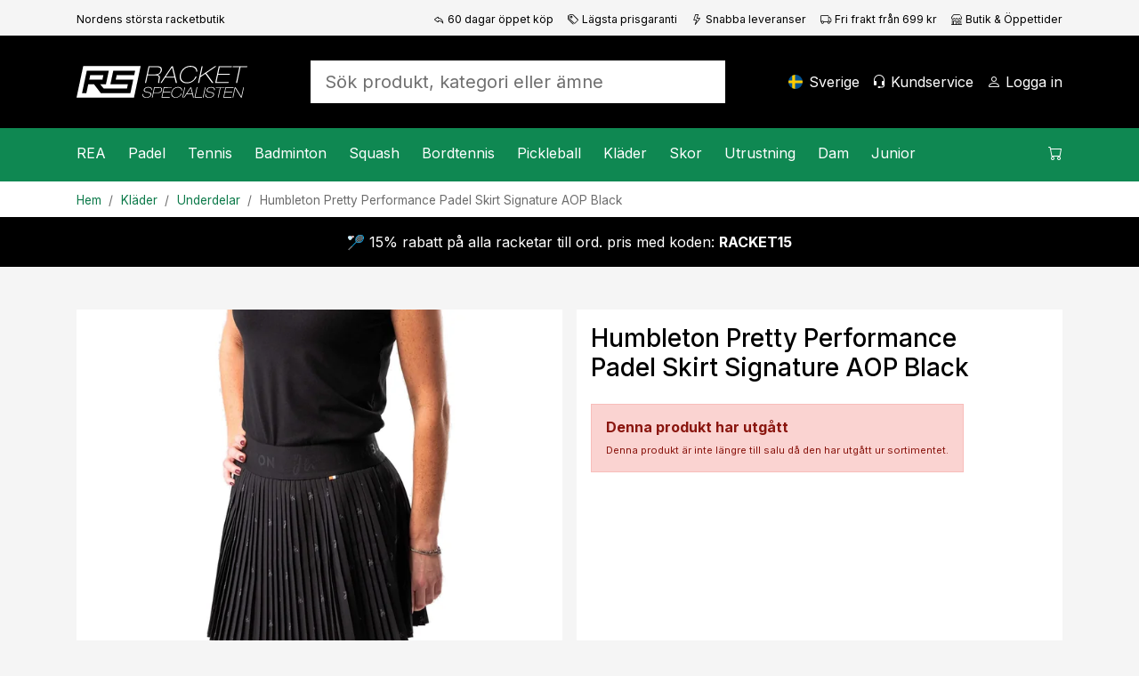

--- FILE ---
content_type: text/html; charset=utf-8
request_url: https://www.racketspecialisten.se/artikel/humbleton-pretty-performance-padel-skirt-signature-aop-black/
body_size: 22485
content:

<!DOCTYPE html>
<html lang="sv">
<head>
    <meta charset="utf-8" />
    <meta name="viewport" content="width=device-width, initial-scale=1.0" />
    <title>Humbleton Pretty Performance Padel Skirt Signature AOP Black - Racketspecialisten.se</title>

    <link rel="preconnect" href="https://cdn.courtside.se" crossorigin>
    <link rel="dns-prefetch" href="https://cdn.courtside.se">
    <link rel="preconnect" href="https://cdn.jsdelivr.net" crossorigin>
    <link rel="dns-prefetch" href="//cdn.jsdelivr.net">
    <link rel="preconnect" href="https://fonts.googleapis.com">
    <link rel="preconnect" href="https://fonts.gstatic.com" crossorigin>

    
        <link rel="preload" as="image" fetchpriority="high" href="https://cdn.courtside.se/_files/productmedia/Thumbnail_Large/10984_23233.webp" imagesrcset="https://cdn.courtside.se/_files/productmedia/Thumbnail_Small/10984_23233.webp 320w, https://cdn.courtside.se/_files/productmedia/Thumbnail_Medium/10984_23233.webp 640w, https://cdn.courtside.se/_files/productmedia/Thumbnail_Large/10984_23233.webp 1024w, https://cdn.courtside.se/_files/productmedia/10984_23233.jpg 1600w" imagesizes="(min-width: 1200px) 600px, (min-width: 992px) 520px, (min-width: 768px) 720px, 100vw" />
    <link rel="stylesheet" href="/js/ext-components/fancybox/jquery.fancybox.css?v=3zMLjxZdgraqrv_W40GMqVuuQauCJx3wh3WQqOmiZts" />


        <link rel="canonical" href="https://www.racketspecialisten.se/artikel/humbleton-pretty-performance-padel-skirt-signature-aop-black/" />


    
        <meta http-equiv="content-language" content="sv-se">
        <link rel="apple-touch-icon" sizes="180x180" href="https://cdn.courtside.se/_files/favicon/racketspecialisten/apple-touch-icon.png?v=2022">
<link rel="icon" type="image/png" sizes="32x32" href="https://cdn.courtside.se/_files/favicon/racketspecialisten/favicon-32x32.png?v=2022">
<link rel="icon" type="image/png" sizes="16x16" href="https://cdn.courtside.se/_files/favicon/racketspecialisten/favicon-16x16.png?v=2022">
<link rel="manifest" href="https://cdn.courtside.se/_files/favicon/racketspecialisten/site.webmanifest?v=2022">
<link rel="mask-icon" href="https://cdn.courtside.se/_files/favicon/racketspecialisten/safari-pinned-tab.svg?v=2022" color="#1c955f">
<link rel="shortcut icon" href="https://cdn.courtside.se/_files/favicon/racketspecialisten/favicon.ico?v=2022">
<meta name="msapplication-TileColor" content="#ffffff">
<meta name="msapplication-config" content="https://cdn.courtside.se/_files/favicon/racketspecialisten/browserconfig.xml?v=2022">
<meta name="theme-color" content="#ffffff">
        <meta property="og:type" content="website" />
        <meta property="og:site_name" content="Racketspecialisten.se" />
    

    
            <link rel="alternate" href="https://ledapshop.com/" hreflang="x-default" />
    

        <meta name="description" content="Padelkjol fr&#xE5;n Humbleton." />
        <meta property="og:title" content="Humbleton Pretty Performance Padel Skirt Signature AOP Black - Racketspecialisten.se" />
        <meta property="og:image" content="https://www.racketspecialisten.sehttps://cdn.courtside.se/_files/productmedia/10984_23233.jpg?v=2.jpg" />
        <meta property="og:description" content="Padelkjol fr&#xE5;n Humbleton." />
        <meta property="og:url" content="https://www.racketspecialisten.se/artikel/humbleton-pretty-performance-padel-skirt-signature-aop-black/" />
        <meta name="twitter:title" content="Humbleton Pretty Performance Padel Skirt Signature AOP Black - Racketspecialisten.se" />
        <meta name="twitter:image" content="https://www.racketspecialisten.sehttps://cdn.courtside.se/_files/productmedia/10984_23233.jpg?v=2.jpg" />
    

        <link rel="preconnect" href="https://fonts.googleapis.com">
<link rel="preconnect" href="https://fonts.gstatic.com" crossorigin>
<link href="https://fonts.googleapis.com/css2?family=Inter:wght@400;500;700&display=swap" rel="stylesheet">
            <link rel="stylesheet" href="/css/bootstrap.min.css?v=ww8zUc1gAeWjYpwbLvpoZLdoSLSGs3Ko4h6fhxBA03w" />
            <link rel="stylesheet" href="/css/site.min.css?v=qpBeKQ6bB0u1HJ7eSXLTmLlvE9SjoTIKwbyjCnowg2c" />
    

    <link rel="stylesheet" href="/lib/vanilla-cookieconsent/dist/cookieconsent.min.css" media="print" onload="this.media='all'">
    <link rel="preload" href="https://cdn.jsdelivr.net/npm/bootstrap-icons@1.9.1/font/bootstrap-icons.css" as="style" onload="this.onload=null;this.rel='stylesheet'">
    <noscript><link rel="stylesheet" href="https://cdn.jsdelivr.net/npm/bootstrap-icons@1.9.1/font/bootstrap-icons.css"></noscript>
    <link rel="preload" href="https://fonts.googleapis.com/css?family=Material+Icons+Outlined" as="style" onload="this.onload=null;this.rel='stylesheet'">
    <noscript><link rel="stylesheet" href="https://fonts.googleapis.com/css?family=Material+Icons+Outlined"></noscript>
</head>
<body>
    
            <div class="pre-header d-none d-xl-block">
                <div class="container container-default py-2">
                    <div class="row">
                            <div class="col"><small><small>Nordens st&#xF6;rsta racketbutik</small></small></div>
                            <div class="col-auto">
                                <small>
                                    <small>
                                        <a class="text-black" href="/sidor/fordelar-med-oss/"><span class="bi-reply me-1"></span>60 dagar öppet köp</a>
                                    </small>
                                </small>
                            </div>
                            <div class="col-auto">
                                <small>
                                    <small>
                                        <a class="text-black" href="/sidor/fordelar-med-oss/"><span class="bi-tags me-1"></span>Lägsta prisgaranti</a>
                                    </small>
                                </small>
                            </div>
                            <div class="col-auto">
                                <small>
                                    <small>
                                        <a class="text-black" href="/sidor/fordelar-med-oss/"><span class="bi-lightning me-1"></span>Snabba leveranser</a>
                                    </small>
                                </small>
                            </div>
                            <div class="col-auto">
                                <small>
                                    <small>
                                        <a class="text-black" href="/sidor/fordelar-med-oss/"><span class="bi-truck me-1"></span>Fri frakt från 699 kr</a>
                                    </small>
                                </small>
                            </div>
                            <div class="col-auto">
                                <small>
                                    <small>
                                        <a class="text-black" href="/butiker/racketspecialisten-solna/"><span class="bi-shop me-1"></span>Butik & Öppettider</a>
                                    </small>
                                </small>
                            </div>
                    </div>
                </div>
            </div>
    
    <header>
        <div class="logo-bar">
            <div class="container container-default py-2 py-xl-4">
                <div class="row align-items-center">
                    
                        <div class="col-auto order-0 col-md-auto d-xl-none mobile-menu">
                            <a href="#" id="mobileMenu" class="menu-item" aria-expanded="false" aria-label="Meny">
                                <span class="bi-list menu-item-icon expanded-hide"></span><span class="bi-x-lg menu-item-icon expanded-show"></span>
                                <span class="menu-item-title">Meny</span>
                            </a>
                        </div>
                        <div class="col-auto order-1 mx-auto mx-xl-0 logo py-2">
                            <a href="/" class="d-block">
                                    <img decoding="async" fetchpriority="low" src="https://cdn.courtside.se/_files/logo/racketspecialisten/logo.svg" alt="Racketspecialisten.se Logo" />
                            </a>
                        </div>
                    
                    <div class="col-auto order-2 order-md-3 col-md-auto text-end">
                        
                                <a href="#" class="menu-item d-none d-xl-inline-block" onclick="trinityShop.openModalCountrySwitch(); return false;">
                                    <span class="fi fis rounded menu-item-icon" style="background-image: url(https://cdn.courtside.se/_files/flag-icons/1x1/se.svg);"></span>
                                    <span class="menu-item-title">Sverige</span>
                                </a>
                                <a href="#" id="mobileSearch" data-bs-toggle="collapse" data-bs-target=".search" class="menu-item d-md-none" aria-label="S&#xF6;k">
                                    <span class="bi-search menu-item-icon"></span>
                                </a>
                                <a href="/kundservice/" class="menu-item d-none d-xl-inline-block">
                                    <span class="bi-headset menu-item-icon"></span>
                                    <span class="menu-item-title">Kundservice</span>
                                </a>
                        
                            <a href="#" data-bs-toggle="modal" data-bs-target="#modalCustomerAccount" class="menu-item" aria-label="Logga in">
                                <span class="bi-person menu-item-icon"></span>
                                <span class="menu-item-title MyAccount" style="display: none;">Mitt konto</span>
                                <span class="menu-item-title LogIn" style="">Logga in</span>
                            </a>

                        <a href="#" class="menu-item position-relative ShowCart d-xl-none" data-bs-toggle="modal" data-bs-target="#modalCart" aria-label="Kundvagnen">
                            <span class="CartQuantity" style="display: none;"></span>
                            <span class="bi-cart menu-item-icon CartIcon"></span>
                            <span class="menu-item-title">
                                <span class="CartTotalSumPlaceholder">Kundvagnen</span>
                                <span class="CartTotalSum" style="display: none;"></span>
                            </span>
                        </a>
                    </div>

                    <div class="col-12 order-3 col-md order-md-2 px-md-5 mx-auto search collapse">
                        <form autocomplete="off" method="post" action="" aria-label="S&#xF6;k produkt, kategori eller &#xE4;mne">
                            
                                    <input autocomplete="false" name="hidden" type="text" style="display:none;">
                                    <input id="searchInput" name="searchInput" type="search" class="form-control form-control-lg SearchInput border-0 no-tab" placeholder="S&#xF6;k produkt, kategori eller &#xE4;mne" autocomplete="off" />
                                    <a class="menu-item d-none" href="#" data-id="searchResult" data-hasmenu="true"></a>
                            
                        <input name="__RequestVerificationToken" type="hidden" value="CfDJ8Ctw37m_nGFHgcDsP-kyOZD2fY5cN6AkyM9lNc5aqNdGECe33JsPm0klL3mLriRpoWBw6spJZ7Ka9t9DX3-iko8YsEfgHqhql1U4hRJ3swha2JQMLyECj9jjuwuWuA35Vjusa1ms_r7GHP5xhV2fL0E" /></form>
                    </div>

                </div>
            </div>
        </div>
            <div class="menu-bar">
                <div class="container p-0">
                    <menu>
                        <div class="menu-content">
                            <div class="row">
                                <div class="col">
                                    
                                        <nav class="main-menu">
                                                        <div class="menu-item" data-id="2287" data-hasmenu="true">
                                                            <a href="#">REA<span class="bi-chevron-right float-end d-xl-none"></span></a>
                                                            <div class="mega-menu p-0 py-xl-5 px-xl-3" data-id="2287">
                                                                <div class="container">
                                                                    <div class="row">
                                                                            <div class="col-12 col-xl-2">
                                                                                <div class="d-block d-xl-none sub-menu-item">
                                                                                    <a href="/kategorier/rea/" class="fw-bold">REA:</a>
                                                                                    <a href="#" class="float-end" onclick="megaMenu.closeSubMenu(); return false;">
                                                                                        <span class="bi-arrow-left me-2"></span>Tillbaka
                                                                                    </a>
                                                                                </div>
                                                                                <a href="/kategorier/rea/" class="h6 d-none d-xl-block  mb-xl-1">REA</a>
                                                                                    <a href="/kategorier/rea/rea-padel/" class="d-block sub-menu-item mb-xl-1">Padel</a>
                                                                                    <a href="/kategorier/rea/rea-tennis/" class="d-block sub-menu-item mb-xl-1">Tennis</a>
                                                                                    <a href="/kategorier/rea/rea-badminton/" class="d-block sub-menu-item mb-xl-1">Badminton</a>
                                                                                    <a href="/kategorier/rea/rea-squash/" class="d-block sub-menu-item mb-xl-1">Squash</a>
                                                                                    <a href="/kategorier/rea/rea-bordtennis/" class="d-block sub-menu-item mb-xl-1">Bordtennis</a>
                                                                                    <a href="/kategorier/rea/rea-pickleball/" class="d-block sub-menu-item mb-xl-1">Pickleball</a>
                                                                            </div>



                                                                    </div>
                                                                </div>
                                                            </div>

                                                        </div>
                                                        <div class="menu-item" data-id="23" data-hasmenu="true">
                                                            <a href="#">Padel<span class="bi-chevron-right float-end d-xl-none"></span></a>
                                                            <div class="mega-menu p-0 py-xl-5 px-xl-3" data-id="23">
                                                                <div class="container">
                                                                    <div class="row">
                                                                            <div class="col-12 col-xl-2">
                                                                                <div class="d-block d-xl-none sub-menu-item">
                                                                                    <a href="/kategorier/padel/" class="fw-bold">Padel:</a>
                                                                                    <a href="#" class="float-end" onclick="megaMenu.closeSubMenu(); return false;">
                                                                                        <span class="bi-arrow-left me-2"></span>Tillbaka
                                                                                    </a>
                                                                                </div>
                                                                                <a href="/kategorier/padel/" class="h6 d-none d-xl-block  mb-xl-1">Padel</a>
                                                                                    <a href="/kategorier/padel/kampanjer-padel/" class="d-block sub-menu-item mb-xl-1">Kampanjer</a>
                                                                                    <a href="/kategorier/padel/padelracket/" class="d-block sub-menu-item mb-xl-1">Racket</a>
                                                                                    <a href="/kategorier/padel/padelbollar/" class="d-block sub-menu-item mb-xl-1">Bollar</a>
                                                                                    <a href="/kategorier/padel/grepplindor-padel/" class="d-block sub-menu-item mb-xl-1">Grepplindor</a>
                                                                                    <a href="/kategorier/padel/padelvaskor/" class="d-block sub-menu-item mb-xl-1">V&#xE4;skor</a>
                                                                                    <a href="/kategorier/padel/padelskor/" class="d-block sub-menu-item mb-xl-1">Skor</a>
                                                                                    <a href="/kategorier/padel/padelklader/" class="d-block sub-menu-item mb-xl-1">Kl&#xE4;der</a>
                                                                                    <a href="/kategorier/padel/padeltillbehor/" class="d-block sub-menu-item mb-xl-1">Tillbeh&#xF6;r</a>
                                                                                    <a href="/kategorier/junior/padel-for-juniorer/" class="d-block sub-menu-item mb-xl-1">Junior</a>
                                                                                    <a href="/sidor/padel-nyheter/" class="d-block sub-menu-item mb-xl-1">Nyheter</a>
                                                                            </div>

                                                                            <div class="col-12 p-4 pb-0 col-xl-2 px-xl-2 py-xl-0">
                                                                                <h6 class="mb-1">Varum&#xE4;rken</h6>
                                                                                    <a class="d-block mb-1" href="/varumarken/head">Head</a>
                                                                                    <a class="d-block mb-1" href="/varumarken/cabra">Cabra</a>
                                                                                    <a class="d-block mb-1" href="/varumarken/bullpadel">Bullpadel</a>
                                                                                    <a class="d-block mb-1" href="/varumarken/nox">Nox</a>
                                                                                    <a class="d-block mb-1" href="/varumarken/babolat">Babolat</a>
                                                                                    <a class="d-block mb-1" href="/varumarken/adidas">Adidas</a>
                                                                                    <a class="d-block mb-1" href="/varumarken/wilson">Wilson</a>
                                                                                    <a class="d-block mb-1" href="/varumarken/siux">Siux</a>
                                                                                    <a class="d-block mb-1" href="/varumarken/tretorn">Tretorn</a>
                                                                            </div>

                                                                                <div class="col-12 p-4 pb-0 col-xl-2 px-xl-2 py-xl-0">
                                                                                        <div class="mb-4 mb-xl-3">
                                                                                            <h6 class="mb-1">Kampanjer</h6>
                                                                                                <a class="d-block mb-1" href="/sidor/cabra-padel/">Spana in Cabra Padel</a>
                                                                                        </div>
                                                                                        <h6 class="mb-1">Inspiration och guider</h6>
                                                                                            <a class="d-block mb-1" href="/sidor/guide-padel">V&#xE4;lj r&#xE4;tt padelracket</a>
                                                                                            <a class="d-block mb-1" href="/racketbibeln/valj-ratt-padelsko/">V&#xE4;lj r&#xE4;tt padelsko</a>
                                                                                            <a class="d-block mb-1" href="/sidor/regler-padeltennis/">Padelregler - se v&#xE5;r video </a>
                                                                                            <a class="d-block mb-1" href="https://www.racketspecialisten.se/sidor/populara-kontrollracketar-padel/">Popul&#xE4;ra kontrollracketar</a>
                                                                                            <a class="d-block mb-1" href="https://www.racketspecialisten.se/sidor/populara-fartracketar-padel/">Popul&#xE4;ra fartracketar</a>
                                                                                </div>
                                                                                <div class="col-12 p-4 col-xl-6 px-xl-2 py-xl-0">
                                                                                    <div class="row row-height row-height-3-1">
                                                                                            <div class="col-12 mb-3 col-xl-6 mb-xl-0">
                                                                                                <a href="/produktguide/padel/padelracket/" class="p-3 menu-item-promotion" style="background-image: url(https://cdn.courtside.se/_files/cm-images/03ddaf5c-9e47-4489-a3c8-12fd76ca9d83.jpg);">
                                                                                                    <div class="promotion-content">
                                                                                                        <h4>Sv&#xE5;rt att v&#xE4;lja padelracket?</h4>
                                                                                                        <p>Se vilket racket v&#xE5;r produktguide rekommenderar f&#xF6;r dig och f&#xE5; 10% rabatt!</p>
                                                                                                        <p class="mt-auto">
                                                                                                            <span class="btn btn-primary btn-lg">Visa</span>
                                                                                                        </p>
                                                                                                    </div>
                                                                                                </a>

                                                                                            </div>

                                                                                    </div>
                                                                                </div>

                                                                    </div>
                                                                </div>
                                                            </div>

                                                        </div>
                                                        <div class="menu-item" data-id="3" data-hasmenu="true">
                                                            <a href="#">Tennis<span class="bi-chevron-right float-end d-xl-none"></span></a>
                                                            <div class="mega-menu p-0 py-xl-5 px-xl-3" data-id="3">
                                                                <div class="container">
                                                                    <div class="row">
                                                                            <div class="col-12 col-xl-2">
                                                                                <div class="d-block d-xl-none sub-menu-item">
                                                                                    <a href="/kategorier/tennis/" class="fw-bold">Tennis:</a>
                                                                                    <a href="#" class="float-end" onclick="megaMenu.closeSubMenu(); return false;">
                                                                                        <span class="bi-arrow-left me-2"></span>Tillbaka
                                                                                    </a>
                                                                                </div>
                                                                                <a href="/kategorier/tennis/" class="h6 d-none d-xl-block  mb-xl-1">Tennis</a>
                                                                                    <a href="/kategorier/tennis/kampanjer-tennis/" class="d-block sub-menu-item mb-xl-1">Kampanjer</a>
                                                                                    <a href="/kategorier/tennis/tennisracket/" class="d-block sub-menu-item mb-xl-1">Racket</a>
                                                                                    <a href="/kategorier/tennis/tennisbollar/" class="d-block sub-menu-item mb-xl-1">Bollar</a>
                                                                                    <a href="/kategorier/tennis/grepplindor/" class="d-block sub-menu-item mb-xl-1">Grepplindor</a>
                                                                                    <a href="/kategorier/tennis/tennisvaskor/" class="d-block sub-menu-item mb-xl-1">V&#xE4;skor</a>
                                                                                    <a href="/kategorier/tennis/tennisskor/" class="d-block sub-menu-item mb-xl-1">Skor</a>
                                                                                    <a href="/kategorier/tennis/tennisklader/" class="d-block sub-menu-item mb-xl-1">Kl&#xE4;der</a>
                                                                                    <a href="/kategorier/tennis/tennissenor/" class="d-block sub-menu-item mb-xl-1">Senor</a>
                                                                                    <a href="/kategorier/junior/tennis-for-juniorer/" class="d-block sub-menu-item mb-xl-1">Junior</a>
                                                                                    <a href="/sidor/tennisnyheter/" class="d-block sub-menu-item mb-xl-1">Nyheter</a>
                                                                            </div>

                                                                            <div class="col-12 p-4 pb-0 col-xl-2 px-xl-2 py-xl-0">
                                                                                <h6 class="mb-1">Varum&#xE4;rken</h6>
                                                                                    <a class="d-block mb-1" href="/varumarken/head">Head</a>
                                                                                    <a class="d-block mb-1" href="/varumarken/yonex">Yonex</a>
                                                                                    <a class="d-block mb-1" href="/varumarken/solinco">Solinco</a>
                                                                                    <a class="d-block mb-1" href="/varumarken/tecnifibre">Tecnifibre</a>
                                                                                    <a class="d-block mb-1" href="/varumarken/lacoste">Lacoste</a>
                                                                                    <a class="d-block mb-1" href="/varumarken/wilson">Wilson</a>
                                                                                    <a class="d-block mb-1" href="/varumarken/babolat">Babolat</a>
                                                                            </div>

                                                                                <div class="col-12 p-4 pb-0 col-xl-2 px-xl-2 py-xl-0">
                                                                                        <div class="mb-4 mb-xl-3">
                                                                                            <h6 class="mb-1">Kampanjer</h6>
                                                                                                <a class="d-block mb-1" href="/kategorier/tennis/kampanjer-tennis/">Se v&#xE5;ra b&#xE4;sta tennisklipp h&#xE4;r!</a>
                                                                                        </div>
                                                                                        <h6 class="mb-1">Inspiration och guider</h6>
                                                                                            <a class="d-block mb-1" href="/sidor/guide-tennisracket/">V&#xE4;lj r&#xE4;tt tennisracket</a>
                                                                                            <a class="d-block mb-1" href="/sidor/tennisracket-med-kontroll-bastsaljare-2023">Popul&#xE4;ra kontrollracketar</a>
                                                                                            <a class="d-block mb-1" href="/sidor/tennisracket-med-fart-bastsaljare-2023">Popul&#xE4;ra fartracketar</a>
                                                                                            <a class="d-block mb-1" href="/sidor/guide-tennisskor/">V&#xE4;lj r&#xE4;tt tennissko</a>
                                                                                            <a class="d-block mb-1" href="/sidor/proffsens-val-tennis/">Proffsens val 2026</a>
                                                                                </div>
                                                                                <div class="col-12 p-4 col-xl-6 px-xl-2 py-xl-0">
                                                                                    <div class="row row-height row-height-3-1">
                                                                                            <div class="col-12 mb-3 col-xl-6 mb-xl-0">
                                                                                                <a href="/produktguide/tennis/tennisracket/" class="p-3 menu-item-promotion" style="background-image: url(https://cdn.courtside.se/_files/cm-images/19ddc7ee-eed4-4699-b7fe-af3b9f71126a.jpg);">
                                                                                                    <div class="promotion-content">
                                                                                                        <h4>Sv&#xE5;rt att v&#xE4;lja tennisracket? </h4>
                                                                                                        <p>Se vilket racket v&#xE5;r produktguide rekomemnderar f&#xF6;r dig och f&#xE5; 10% rabatt!</p>
                                                                                                        <p class="mt-auto">
                                                                                                            <span class="btn btn-primary btn-lg">Visa nu</span>
                                                                                                        </p>
                                                                                                    </div>
                                                                                                </a>

                                                                                            </div>

                                                                                    </div>
                                                                                </div>

                                                                    </div>
                                                                </div>
                                                            </div>

                                                        </div>
                                                        <div class="menu-item" data-id="12" data-hasmenu="true">
                                                            <a href="#">Badminton<span class="bi-chevron-right float-end d-xl-none"></span></a>
                                                            <div class="mega-menu p-0 py-xl-5 px-xl-3" data-id="12">
                                                                <div class="container">
                                                                    <div class="row">
                                                                            <div class="col-12 col-xl-2">
                                                                                <div class="d-block d-xl-none sub-menu-item">
                                                                                    <a href="/kategorier/badminton/" class="fw-bold">Badminton:</a>
                                                                                    <a href="#" class="float-end" onclick="megaMenu.closeSubMenu(); return false;">
                                                                                        <span class="bi-arrow-left me-2"></span>Tillbaka
                                                                                    </a>
                                                                                </div>
                                                                                <a href="/kategorier/badminton/" class="h6 d-none d-xl-block  mb-xl-1">Badminton</a>
                                                                                    <a href="/kategorier/badminton/kampanjer-badminton/" class="d-block sub-menu-item mb-xl-1">Kampanjer</a>
                                                                                    <a href="/kategorier/badminton/badmintonracket/" class="d-block sub-menu-item mb-xl-1">Racket</a>
                                                                                    <a href="/kategorier/badminton/badmintonbollar/" class="d-block sub-menu-item mb-xl-1">Bollar</a>
                                                                                    <a href="/kategorier/badminton/badmintonsenor/" class="d-block sub-menu-item mb-xl-1">Senor</a>
                                                                                    <a href="/kategorier/badminton/badmintonvaskor/" class="d-block sub-menu-item mb-xl-1">V&#xE4;skor</a>
                                                                                    <a href="/kategorier/badminton/badmintonskor/" class="d-block sub-menu-item mb-xl-1">Skor</a>
                                                                                    <a href="/sidor/badminton-nyheter/" class="d-block sub-menu-item mb-xl-1">Nyheter</a>
                                                                            </div>

                                                                            <div class="col-12 p-4 pb-0 col-xl-2 px-xl-2 py-xl-0">
                                                                                <h6 class="mb-1">Varum&#xE4;rken</h6>
                                                                                    <a class="d-block mb-1" href="/varumarken/rsl">RSL</a>
                                                                                    <a class="d-block mb-1" href="/varumarken/babolat">Babolat</a>
                                                                                    <a class="d-block mb-1" href="/varumarken/yonex">Yonex</a>
                                                                                    <a class="d-block mb-1" href="/varumarken/fz-forza">FZ Forza</a>
                                                                                    <a class="d-block mb-1" href="/varumarken/victor">Victor</a>
                                                                            </div>

                                                                                <div class="col-12 p-4 pb-0 col-xl-2 px-xl-2 py-xl-0">
                                                                                        <div class="mb-4 mb-xl-3">
                                                                                            <h6 class="mb-1">Kampanjer</h6>
                                                                                                <a class="d-block mb-1" href="/kategorier/badminton/kampanjer-badminton/">Se v&#xE5;ra badminton-klipp h&#xE4;r!</a>
                                                                                        </div>
                                                                                        <h6 class="mb-1">Inspiration och guider</h6>
                                                                                            <a class="d-block mb-1" href="/sidor/guide-badminton/">V&#xE4;lj r&#xE4;tt badmintonracket</a>
                                                                                            <a class="d-block mb-1" href="https://www.racketspecialisten.se/sidor/badmintonracket-mest-uppskattade/">Badmintonracketar f&#xF6;r varje niv&#xE5;</a>
                                                                                            <a class="d-block mb-1" href="/sidor/badminton-nyheter/">Badmintonnyheter 2026</a>
                                                                                </div>
                                                                                <div class="col-12 p-4 col-xl-6 px-xl-2 py-xl-0">
                                                                                    <div class="row row-height row-height-3-1">
                                                                                            <div class="col-12 mb-3 col-xl-6 mb-xl-0">
                                                                                                <a href="/produktguide/badminton/badmintonracket/" class="p-3 menu-item-promotion" style="background-image: url(https://cdn.courtside.se/_files/cm-images/20ebfd43-295e-460f-bad5-c8aeb96f9f64.jpg);">
                                                                                                    <div class="promotion-content">
                                                                                                        <h4>Sv&#xE5;rt att v&#xE4;lja badmintonracket?</h4>
                                                                                                        <p>Se vilket racket v&#xE5;r produktv&#xE4;ljare rekommenderar f&#xF6;r dig och f&#xE5; 10% rabatt!</p>
                                                                                                        <p class="mt-auto">
                                                                                                            <span class="btn btn-primary btn-lg">Se mer</span>
                                                                                                        </p>
                                                                                                    </div>
                                                                                                </a>

                                                                                            </div>

                                                                                    </div>
                                                                                </div>

                                                                    </div>
                                                                </div>
                                                            </div>

                                                        </div>
                                                        <div class="menu-item" data-id="13" data-hasmenu="true">
                                                            <a href="#">Squash<span class="bi-chevron-right float-end d-xl-none"></span></a>
                                                            <div class="mega-menu p-0 py-xl-5 px-xl-3" data-id="13">
                                                                <div class="container">
                                                                    <div class="row">
                                                                            <div class="col-12 col-xl-2">
                                                                                <div class="d-block d-xl-none sub-menu-item">
                                                                                    <a href="/kategorier/squash/" class="fw-bold">Squash:</a>
                                                                                    <a href="#" class="float-end" onclick="megaMenu.closeSubMenu(); return false;">
                                                                                        <span class="bi-arrow-left me-2"></span>Tillbaka
                                                                                    </a>
                                                                                </div>
                                                                                <a href="/kategorier/squash/" class="h6 d-none d-xl-block  mb-xl-1">Squash</a>
                                                                                    <a href="/kategorier/squash/kampanjer-squash/" class="d-block sub-menu-item mb-xl-1">Kampanjer</a>
                                                                                    <a href="/kategorier/squash/squashracket/" class="d-block sub-menu-item mb-xl-1">Racket</a>
                                                                                    <a href="/kategorier/squash/squashbollar/" class="d-block sub-menu-item mb-xl-1">Bollar</a>
                                                                                    <a href="/kategorier/squash/squashsenor/" class="d-block sub-menu-item mb-xl-1">Senor</a>
                                                                                    <a href="/kategorier/squash/squashvaskor/" class="d-block sub-menu-item mb-xl-1">V&#xE4;skor</a>
                                                                                    <a href="/kategorier/squash/squashskor/" class="d-block sub-menu-item mb-xl-1">Skor</a>
                                                                                    <a href="/sidor/squash-nyheter/" class="d-block sub-menu-item mb-xl-1">Nyheter</a>
                                                                            </div>

                                                                            <div class="col-12 p-4 pb-0 col-xl-2 px-xl-2 py-xl-0">
                                                                                <h6 class="mb-1">Varum&#xE4;rken</h6>
                                                                                    <a class="d-block mb-1" href="/varumarken/dunlop">Dunlop</a>
                                                                                    <a class="d-block mb-1" href="/varumarken/tecnifibre">Tecnifibre</a>
                                                                            </div>

                                                                                <div class="col-12 p-4 pb-0 col-xl-2 px-xl-2 py-xl-0">
                                                                                        <h6 class="mb-1">Inspiration och guider</h6>
                                                                                            <a class="d-block mb-1" href="/sidor/guide-squash">V&#xE4;lj r&#xE4;tt squashracket</a>
                                                                                            <a class="d-block mb-1" href="https://www.racketspecialisten.se/sidor/bast-i-test-squshracket-2023/">Squashracket - B&#xE4;st i test</a>
                                                                                            <a class="d-block mb-1" href="https://www.racketspecialisten.se/sidor/vilka-squashbollar-ska-man-valja">Vilka squashbollar ska man v&#xE4;lja?</a>
                                                                                </div>
                                                                                <div class="col-12 p-4 col-xl-6 px-xl-2 py-xl-0">
                                                                                    <div class="row row-height row-height-3-1">
                                                                                            <div class="col-12 mb-3 col-xl-6 mb-xl-0">
                                                                                                <a href="/produktguide/squash/squashracket/" class="p-3 menu-item-promotion" style="background-image: url(https://cdn.courtside.se/_files/cm-images/f2e76b81-fde0-4629-8e88-80e7cd1682cf.jpg);">
                                                                                                    <div class="promotion-content">
                                                                                                        <h4>Sv&#xE5;rt att v&#xE4;lja squashracket</h4>
                                                                                                        <p>Se vilket racket v&#xE5;r produktv&#xE4;ljare rekommenderar f&#xF6;r dig och f&#xE5; 10% rabatt</p>
                                                                                                        <p class="mt-auto">
                                                                                                            <span class="btn btn-primary btn-lg">Visa</span>
                                                                                                        </p>
                                                                                                    </div>
                                                                                                </a>

                                                                                            </div>

                                                                                    </div>
                                                                                </div>

                                                                    </div>
                                                                </div>
                                                            </div>

                                                        </div>
                                                        <div class="menu-item" data-id="22" data-hasmenu="true">
                                                            <a href="#">Bordtennis<span class="bi-chevron-right float-end d-xl-none"></span></a>
                                                            <div class="mega-menu p-0 py-xl-5 px-xl-3" data-id="22">
                                                                <div class="container">
                                                                    <div class="row">
                                                                            <div class="col-12 col-xl-2">
                                                                                <div class="d-block d-xl-none sub-menu-item">
                                                                                    <a href="/kategorier/bordtennis/" class="fw-bold">Bordtennis:</a>
                                                                                    <a href="#" class="float-end" onclick="megaMenu.closeSubMenu(); return false;">
                                                                                        <span class="bi-arrow-left me-2"></span>Tillbaka
                                                                                    </a>
                                                                                </div>
                                                                                <a href="/kategorier/bordtennis/" class="h6 d-none d-xl-block  mb-xl-1">Bordtennis</a>
                                                                                    <a href="/kategorier/bordtennis/kampanjer-bordtennis-pingis/" class="d-block sub-menu-item mb-xl-1">Kampanjer</a>
                                                                                    <a href="/kategorier/bordtennis/bordtennisracket/" class="d-block sub-menu-item mb-xl-1">Racket</a>
                                                                                    <a href="/kategorier/bordtennis/stommar/" class="d-block sub-menu-item mb-xl-1">Stommar</a>
                                                                                    <a href="/kategorier/bordtennis/gummin/" class="d-block sub-menu-item mb-xl-1">Gummin</a>
                                                                                    <a href="/kategorier/bordtennis/natstallningar/" class="d-block sub-menu-item mb-xl-1">N&#xE4;tst&#xE4;llningar</a>
                                                                                    <a href="/kategorier/bordtennis/bordtennistillbehor/" class="d-block sub-menu-item mb-xl-1">Tillbeh&#xF6;r</a>
                                                                                    <a href="/kategorier/bordtennis/bordtennisbollar/" class="d-block sub-menu-item mb-xl-1">Bollar</a>
                                                                                    <a href="/kategorier/bordtennis/bordtennisskor/" class="d-block sub-menu-item mb-xl-1">Bordtennisskor</a>
                                                                                    <a href="/kategorier/bordtennis/pingisbord-bordtennisbord/" class="d-block sub-menu-item mb-xl-1">Bordtennisbord</a>
                                                                                    <a href="/sidor/bordtennis-nyheter/" class="d-block sub-menu-item mb-xl-1">Nyheter</a>
                                                                            </div>

                                                                            <div class="col-12 p-4 pb-0 col-xl-2 px-xl-2 py-xl-0">
                                                                                <h6 class="mb-1">Varum&#xE4;rken</h6>
                                                                                    <a class="d-block mb-1" href="/varumarken/donic">Donic</a>
                                                                                    <a class="d-block mb-1" href="/varumarken/double-fish">Double Fish</a>
                                                                                    <a class="d-block mb-1" href="/varumarken/stiga">Stiga</a>
                                                                                    <a class="d-block mb-1" href="/varumarken/victor">Victor</a>
                                                                                    <a class="d-block mb-1" href="/varumarken/yasaka">Yasaka</a>
                                                                            </div>

                                                                                <div class="col-12 p-4 pb-0 col-xl-2 px-xl-2 py-xl-0">
                                                                                        <h6 class="mb-1">Inspiration och guider</h6>
                                                                                            <a class="d-block mb-1" href="/racketbibeln/bygg-ditt-bordtennisracket/">Guide - Bygg ditt racket</a>
                                                                                            <a class="d-block mb-1" href="https://www.racketspecialisten.se/racketbibeln/antal-stjarnor-vad-ska-man-valja/">Antal stj&#xE4;rnor, vad ska man v&#xE4;lja?</a>
                                                                                </div>

                                                                    </div>
                                                                </div>
                                                            </div>

                                                        </div>
                                                        <div class="menu-item" data-id="4471" data-hasmenu="true">
                                                            <a href="#">Pickleball<span class="bi-chevron-right float-end d-xl-none"></span></a>
                                                            <div class="mega-menu p-0 py-xl-5 px-xl-3" data-id="4471">
                                                                <div class="container">
                                                                    <div class="row">
                                                                            <div class="col-12 col-xl-2">
                                                                                <div class="d-block d-xl-none sub-menu-item">
                                                                                    <a href="/kategorier/pickleball/" class="fw-bold">Pickleball:</a>
                                                                                    <a href="#" class="float-end" onclick="megaMenu.closeSubMenu(); return false;">
                                                                                        <span class="bi-arrow-left me-2"></span>Tillbaka
                                                                                    </a>
                                                                                </div>
                                                                                <a href="/kategorier/pickleball/" class="h6 d-none d-xl-block  mb-xl-1">Pickleball</a>
                                                                                    <a href="/kategorier/pickleball/pickleballracket/" class="d-block sub-menu-item mb-xl-1">Pickleballracket</a>
                                                                                    <a href="/kategorier/pickleball/pickleballbollar/" class="d-block sub-menu-item mb-xl-1">Bollar</a>
                                                                                    <a href="/kategorier/pickleball/pickleballvaskor/" class="d-block sub-menu-item mb-xl-1">Pickleballv&#xE4;skor</a>
                                                                                    <a href="/kategorier/pickleball/pickleballnat/" class="d-block sub-menu-item mb-xl-1">Pickleballn&#xE4;t</a>
                                                                                    <a href="/kategorier/pickleball/pickleballskor/" class="d-block sub-menu-item mb-xl-1">Pickleballskor</a>
                                                                            </div>

                                                                            <div class="col-12 p-4 pb-0 col-xl-2 px-xl-2 py-xl-0">
                                                                                <h6 class="mb-1">Varum&#xE4;rken</h6>
                                                                                    <a class="d-block mb-1" href="/varumarken/babolat">Babolat</a>
                                                                                    <a class="d-block mb-1" href="/varumarken/fz-forza">FZ Forza</a>
                                                                                    <a class="d-block mb-1" href="/varumarken/head">Head</a>
                                                                                    <a class="d-block mb-1" href="/varumarken/nox">Nox</a>
                                                                                    <a class="d-block mb-1" href="/varumarken/stiga">Stiga</a>
                                                                                    <a class="d-block mb-1" href="/varumarken/wilson">Wilson</a>
                                                                            </div>

                                                                                <div class="col-12 p-4 pb-0 col-xl-2 px-xl-2 py-xl-0">
                                                                                        <h6 class="mb-1">Inspiration och guider</h6>
                                                                                            <a class="d-block mb-1" href="/sidor/hur-spelar-man-pickleball/">Hur spelar man pickleball? </a>
                                                                                </div>

                                                                    </div>
                                                                </div>
                                                            </div>

                                                        </div>
                                                        <div class="menu-item" data-id="32" data-hasmenu="true">
                                                            <a href="#">Kl&#xE4;der<span class="bi-chevron-right float-end d-xl-none"></span></a>
                                                            <div class="mega-menu p-0 py-xl-5 px-xl-3" data-id="32">
                                                                <div class="container">
                                                                    <div class="row">
                                                                            <div class="col-12 col-xl-2">
                                                                                <div class="d-block d-xl-none sub-menu-item">
                                                                                    <a href="/kategorier/klader/" class="fw-bold">Kl&#xE4;der:</a>
                                                                                    <a href="#" class="float-end" onclick="megaMenu.closeSubMenu(); return false;">
                                                                                        <span class="bi-arrow-left me-2"></span>Tillbaka
                                                                                    </a>
                                                                                </div>
                                                                                <a href="/kategorier/klader/" class="h6 d-none d-xl-block  mb-xl-1">Kl&#xE4;der</a>
                                                                                    <a href="/kategorier/klader/overdelar/" class="d-block sub-menu-item mb-xl-1">&#xD6;verdelar</a>
                                                                                    <a href="/kategorier/klader/underdelar/" class="d-block sub-menu-item mb-xl-1">Underdelar</a>
                                                                                    <a href="/kategorier/klader/strumpor/" class="d-block sub-menu-item mb-xl-1">Strumpor</a>
                                                                                    <a href="/kategorier/klader/underklader/" class="d-block sub-menu-item mb-xl-1">Underkl&#xE4;der</a>
                                                                                    <a href="/kategorier/klader/accessoarer/" class="d-block sub-menu-item mb-xl-1">Accessoarer</a>
                                                                                    <a href="/kategorier/deals/klader-deals/" class="d-block sub-menu-item mb-xl-1">Deals</a>
                                                                            </div>

                                                                            <div class="col-12 p-4 pb-0 col-xl-2 px-xl-2 py-xl-0">
                                                                                <h6 class="mb-1">Varum&#xE4;rken</h6>
                                                                                    <a class="d-block mb-1" href="/varumarken/adidas">Adidas</a>
                                                                                    <a class="d-block mb-1" href="/varumarken/nike">Nike</a>
                                                                                    <a class="d-block mb-1" href="/varumarken/humbleton">Humbleton</a>
                                                                                    <a class="d-block mb-1" href="/varumarken/bjorn-borg">Bj&#xF6;rn Borg</a>
                                                                                    <a class="d-block mb-1" href="/varumarken/bullpadel">Bullpadel</a>
                                                                            </div>

                                                                                <div class="col-12 p-4 col-xl-6 px-xl-2 py-xl-0">
                                                                                    <div class="row row-height row-height-3-1">
                                                                                            <div class="col-12 mb-3 col-xl-6 mb-xl-0">
                                                                                                <a href="/sidor/guide-kladstorlekar/" class="p-3 menu-item-promotion" style="background-image: url(https://cdn.courtside.se/_files/cm-images/ca211a1c-d2fa-4bc7-8cbb-c6fddaf3e38a.jpg);">
                                                                                                    <div class="promotion-content">
                                                                                                        <h4>Guide - Kl&#xE4;dstorlekar</h4>
                                                                                                        <p>Se v&#xE5;ra storlekstabeller fr&#xE5;n olika varum&#xE4;rken</p>
                                                                                                        <p class="mt-auto">
                                                                                                            <span class="btn btn-primary btn-lg">Se mer</span>
                                                                                                        </p>
                                                                                                    </div>
                                                                                                </a>

                                                                                            </div>

                                                                                    </div>
                                                                                </div>

                                                                    </div>
                                                                </div>
                                                            </div>

                                                        </div>
                                                        <div class="menu-item" data-id="43" data-hasmenu="true">
                                                            <a href="#">Skor<span class="bi-chevron-right float-end d-xl-none"></span></a>
                                                            <div class="mega-menu p-0 py-xl-5 px-xl-3" data-id="43">
                                                                <div class="container">
                                                                    <div class="row">
                                                                            <div class="col-12 col-xl-2">
                                                                                <div class="d-block d-xl-none sub-menu-item">
                                                                                    <a href="/kategorier/skor/" class="fw-bold">Skor:</a>
                                                                                    <a href="#" class="float-end" onclick="megaMenu.closeSubMenu(); return false;">
                                                                                        <span class="bi-arrow-left me-2"></span>Tillbaka
                                                                                    </a>
                                                                                </div>
                                                                                <a href="/kategorier/skor/" class="h6 d-none d-xl-block  mb-xl-1">Skor</a>
                                                                                    <a href="/kategorier/padel/padelskor/" class="d-block sub-menu-item mb-xl-1">Padelskor</a>
                                                                                    <a href="/kategorier/tennis/tennisskor/" class="d-block sub-menu-item mb-xl-1">Tennisskor</a>
                                                                                    <a href="/kategorier/badminton/badmintonskor/" class="d-block sub-menu-item mb-xl-1">Badmintonskor</a>
                                                                                    <a href="/kategorier/squash/squashskor/" class="d-block sub-menu-item mb-xl-1">Squashskor</a>
                                                                                    <a href="/kategorier/pickleball/pickleballskor/" class="d-block sub-menu-item mb-xl-1">Pickleballskor</a>
                                                                                    <a href="/kategorier/deals/skor-deals/" class="d-block sub-menu-item mb-xl-1">Deals</a>
                                                                            </div>


                                                                                <div class="col-12 p-4 pb-0 col-xl-2 px-xl-2 py-xl-0">
                                                                                        <h6 class="mb-1">Inspiration och guider</h6>
                                                                                            <a class="d-block mb-1" href="/racketbibeln/valj-ratt-padelsko/">V&#xE4;lj r&#xE4;tt padelsko</a>
                                                                                            <a class="d-block mb-1" href="/sidor/guide-tennisskor/">V&#xE4;lj r&#xE4;tt tennissko</a>
                                                                                </div>
                                                                                <div class="col-12 p-4 col-xl-6 px-xl-2 py-xl-0">
                                                                                    <div class="row row-height row-height-3-1">
                                                                                            <div class="col-12 mb-3 col-xl-6 mb-xl-0">
                                                                                                <a href="/sidor/guide-skostorlek/" class="p-3 menu-item-promotion" style="background-image: url(https://cdn.courtside.se/_files/cm-images/79b42981-7597-4f96-a28e-850fc62d9954.jpg);">
                                                                                                    <div class="promotion-content">
                                                                                                        <h4>Guide - Skostorlekar</h4>
                                                                                                        <p>Se v&#xE5;r storleks-tabell f&#xF6;r varje varum&#xE4;rke!</p>
                                                                                                        <p class="mt-auto">
                                                                                                            <span class="btn btn-primary btn-lg">Se v&#xE5;ra tabeller</span>
                                                                                                        </p>
                                                                                                    </div>
                                                                                                </a>

                                                                                            </div>

                                                                                    </div>
                                                                                </div>

                                                                    </div>
                                                                </div>
                                                            </div>

                                                        </div>
                                                        <div class="menu-item" data-id="33" data-hasmenu="true">
                                                            <a href="#">Utrustning<span class="bi-chevron-right float-end d-xl-none"></span></a>
                                                            <div class="mega-menu p-0 py-xl-5 px-xl-3" data-id="33">
                                                                <div class="container">
                                                                    <div class="row">
                                                                            <div class="col-12 col-xl-2">
                                                                                <div class="d-block d-xl-none sub-menu-item">
                                                                                    <a href="/kategorier/utrustning/" class="fw-bold">Utrustning:</a>
                                                                                    <a href="#" class="float-end" onclick="megaMenu.closeSubMenu(); return false;">
                                                                                        <span class="bi-arrow-left me-2"></span>Tillbaka
                                                                                    </a>
                                                                                </div>
                                                                                <a href="/kategorier/utrustning/" class="h6 d-none d-xl-block  mb-xl-1">Utrustning</a>
                                                                                    <a href="/kategorier/utrustning/grepplindor/" class="d-block sub-menu-item mb-xl-1">Grepplindor</a>
                                                                                    <a href="/kategorier/utrustning/vibrationsdampare/" class="d-block sub-menu-item mb-xl-1">Vibrationsd&#xE4;mpare</a>
                                                                                    <a href="/kategorier/utrustning/minitennisnat-badmintonnat/" class="d-block sub-menu-item mb-xl-1">Minitennisn&#xE4;t/Badmintonn&#xE4;t</a>
                                                                                    <a href="/kategorier/utrustning/vattenflaskor/" class="d-block sub-menu-item mb-xl-1">Vattenflaskor</a>
                                                                                    <a href="/kategorier/utrustning/skydd/" class="d-block sub-menu-item mb-xl-1">Skydd</a>
                                                                                    <a href="/kategorier/utrustning/strangningsmaskiner/" class="d-block sub-menu-item mb-xl-1">Str&#xE4;ngningsmaskiner</a>
                                                                                    <a href="/kategorier/utrustning/bollmaskiner/" class="d-block sub-menu-item mb-xl-1">Bollmaskiner</a>
                                                                                    <a href="/kategorier/utrustning/bantillbehor/" class="d-block sub-menu-item mb-xl-1">Bantillbeh&#xF6;r</a>
                                                                                    <a href="/kategorier/utrustning/presentkort/" class="d-block sub-menu-item mb-xl-1">Presentkort</a>
                                                                                    <a href="/kategorier/utrustning/ovrigt/" class="d-block sub-menu-item mb-xl-1">&#xD6;vrigt</a>
                                                                            </div>



                                                                    </div>
                                                                </div>
                                                            </div>

                                                        </div>
                                                        <div class="menu-item" data-id="5432" data-hasmenu="true">
                                                            <a href="#">Dam<span class="bi-chevron-right float-end d-xl-none"></span></a>
                                                            <div class="mega-menu p-0 py-xl-5 px-xl-3" data-id="5432">
                                                                <div class="container">
                                                                    <div class="row">
                                                                                <div class="col-12 p-4 pb-0 col-xl-2 px-xl-2 py-xl-0">
                                                                                    <h6 class="mb-1">Padel Dam</h6>
                                                                                        <a class="d-block mb-1" href="/kategorier/padel/padelracket-dam/">Racket</a>
                                                                                        <a class="d-block mb-1" href="/kategorier/padel/padelskor-dam/">Skor</a>
                                                                                        <a class="d-block mb-1" href="/kategorier/padel/padelklader-dam/">Padelkl&#xE4;der</a>
                                                                                </div>
                                                                                <div class="col-12 p-4 pb-0 col-xl-2 px-xl-2 py-xl-0">
                                                                                    <h6 class="mb-1">Tennis Dam</h6>
                                                                                        <a class="d-block mb-1" href="/kategorier/tennis/tennisracket-dam/">Racket</a>
                                                                                        <a class="d-block mb-1" href="/kategorier/tennis/tennisskor-dam/">Skor</a>
                                                                                        <a class="d-block mb-1" href="/kategorier/tennis/tennisklader-dam/">Tenniskl&#xE4;der</a>
                                                                                </div>
                                                                                <div class="col-12 p-4 pb-0 col-xl-2 px-xl-2 py-xl-0">
                                                                                    <h6 class="mb-1">Badminton Dam</h6>
                                                                                        <a class="d-block mb-1" href="/kategorier/badminton/badmintonracket-dam/">Racket</a>
                                                                                        <a class="d-block mb-1" href="/kategorier/badminton/badmintonskor-dam/">Skor</a>
                                                                                </div>


                                                                                <div class="col-12 p-4 col-xl-6 px-xl-2 py-xl-0">
                                                                                    <div class="row row-height row-height-3-1">
                                                                                            <div class="col-12 mb-3 col-xl-6 mb-xl-0">
                                                                                                <a href="/sidor/tennisguiden-dam/" class="p-3 menu-item-promotion" style="background-image: url(https://cdn.courtside.se/_files/cm-images/d789d23d-321b-4b07-9a27-929a3ac996cd.jpg);">
                                                                                                    <div class="promotion-content">
                                                                                                        <h4>Hitta r&#xE4;tt tennisracket!</h4>
                                                                                                        <p>Guiden f&#xF6;r damspelaren!</p>
                                                                                                        <p class="mt-auto">
                                                                                                            <span class="btn btn-primary btn-lg">Visa</span>
                                                                                                        </p>
                                                                                                    </div>
                                                                                                </a>

                                                                                            </div>
                                                                                            <div class="col-12 mb-3 col-xl-6 mb-xl-0">
                                                                                                <a href="/sidor/padel-guide-dam/" class="p-3 menu-item-promotion" style="background-image: url(https://cdn.courtside.se/_files/cm-images/9d73ef04-ec12-4999-b210-e335944b0179.jpg);">
                                                                                                    <div class="promotion-content">
                                                                                                        <h4>Hitta r&#xE4;tt padelracket</h4>
                                                                                                        <p>Guiden f&#xF6;r damspelaren</p>
                                                                                                        <p class="mt-auto">
                                                                                                            <span class="btn btn-primary btn-lg">Visa</span>
                                                                                                        </p>
                                                                                                    </div>
                                                                                                </a>

                                                                                            </div>

                                                                                    </div>
                                                                                </div>

                                                                    </div>
                                                                </div>
                                                            </div>

                                                        </div>
                                                        <div class="menu-item" data-id="4821" data-hasmenu="true">
                                                            <a href="#">Junior<span class="bi-chevron-right float-end d-xl-none"></span></a>
                                                            <div class="mega-menu p-0 py-xl-5 px-xl-3" data-id="4821">
                                                                <div class="container">
                                                                    <div class="row">
                                                                            <div class="col-12 col-xl-2">
                                                                                <div class="d-block d-xl-none sub-menu-item">
                                                                                    <a href="/kategorier/junior/" class="fw-bold">Junior:</a>
                                                                                    <a href="#" class="float-end" onclick="megaMenu.closeSubMenu(); return false;">
                                                                                        <span class="bi-arrow-left me-2"></span>Tillbaka
                                                                                    </a>
                                                                                </div>
                                                                                <a href="/kategorier/junior/" class="h6 d-none d-xl-block  mb-xl-1">Junior</a>
                                                                                    <a href="/kategorier/junior/padel-for-juniorer/" class="d-block sub-menu-item mb-xl-1">Padel f&#xF6;r juniorer</a>
                                                                                    <a href="/kategorier/junior/tennis-for-juniorer/" class="d-block sub-menu-item mb-xl-1">Tennis f&#xF6;r juniorer</a>
                                                                                    <a href="/kategorier/junior/badminton-for-juniorer/" class="d-block sub-menu-item mb-xl-1">Badminton f&#xF6;r juniorer</a>
                                                                                    <a href="/kategorier/junior/juniorklader/" class="d-block sub-menu-item mb-xl-1">Juniorkl&#xE4;der</a>
                                                                            </div>



                                                                    </div>
                                                                </div>
                                                            </div>

                                                        </div>
                                            <div class="menu-item d-xl-none">
                                                <a href="/kundservice/" data-hasmenu="false">
                                                    Kundservice
                                                </a>
                                            </div>
                                                <div class="menu-item d-xl-none">
                                                    <a href="#" data-hasmenu="false" onclick="trinityShop.openModalCountrySwitch(); return false;">
                                                        <span class="fi fis rounded me-2" style="background-image: url(https://cdn.courtside.se/_files/flag-icons/1x1/se.svg);"></span>
                                                        Sverige
                                                    </a>
                                                </div>
                                        </nav>
                                    
                                </div>
                                <div class="col-auto d-none d-xl-block">
                                    <a href="#" class="ShowCart" data-bs-toggle="modal" data-bs-target="#modalCart">
                                        <span class="bi-cart CartIcon"></span>
                                        <span class="CartTotalSum" style="display: none;"></span>
                                        <span class="CartQuantity" style="display: none;"></span>
                                    </a>
                                </div>
                            </div>
                        </div>
                    </menu>
                </div>
            </div>
            <div class="search-result">
                <div class="mega-menu p-3 SearchResult bg-gray" data-id="searchResult" style="display: none;">
                    <div class="container">
                        <div class="text-end">
                            <button type="button" class="btn-close" onclick="megaMenu.close();"></button>
                        </div>
                        <div class="SearchResultContent"></div>
                    </div>
                </div>
            </div>
            <div class="menu-backdrop fade"></div>
    </header>
    <main role="main" class="h-100">
        <!-- PublicWebCacheTagType.Header: 639049068038485274 -->
            <div class="crumbs">
                <div class="container px-3">
                    <a href="/" class="crumb crumb-home">Hem</a>
                            <a href="/kategorier/klader/" class="crumb">Kläder</a>
                            <a href="/kategorier/klader/underdelar/" class="crumb">Underdelar</a>
                            <span class="crumb"><span class="d-none d-md-inline">Humbleton&nbsp;</span>Pretty Performance Padel Skirt Signature AOP Black</span></span>
                </div>
            </div>

        
<div class="CMArticleContent" data-id="654"><div id="cms-block-19957" style="background-color: #000000;" class="p-0"><div class="container"><div class="row"><div class="col-md-12 d-flex p-3" style="background-color: transparent;" data-cmtype="1"><div class="w-100 cm-column-content"><p style="text-align: center;"><span style="color: #ffffff;">🏸 15% rabatt på alla racketar till ord. pris med koden:&nbsp;<strong>RACKET15</strong></span></p></div></div></div></div></div></div>        

        

        



    <div class="container p-3 py-lg-4 py-xl-5 ProductDetail" data-tag="productDetail" data-product="10984" data-sku="" data-brand="143" data-brandname="Humbleton" data-segment="" data-category="" data-categoryname="" data-name="Humbleton Pretty Performance Padel Skirt Signature AOP Black" data-modelname="Pretty Performance Padel Skirt" data-variantname="Signature AOP Black" data-modelyear="" data-price="595.00">
        <div class="row mb-4">
            <div class="col-12 col-md-6 mb-4 mb-md-0">
                <!-- Slider main container -->
<div class="bg-white product-media">
    <div class="swiper product-image">

        <!-- Additional required wrapper -->
        <div class="swiper-wrapper">
            <!-- Slides -->
                    <div class="swiper-slide">
                        <a href="https://cdn.courtside.se/_files/productmedia/10984_23233.jpg" data-fancybox="gallery" aria-label="Produktbild" class="product-media-image">
                            <img fetchpriority="high" loading="eager"
                                decoding="async"
                                src="https://cdn.courtside.se/_files/productmedia/Thumbnail_Small/10984_23233.webp"
                                srcset="https://cdn.courtside.se/_files/productmedia/Thumbnail_Small/10984_23233.webp 320w, https://cdn.courtside.se/_files/productmedia/Thumbnail_Medium/10984_23233.webp 640w, https://cdn.courtside.se/_files/productmedia/Thumbnail_Large/10984_23233.webp 1024w, https://cdn.courtside.se/_files/productmedia/10984_23233.jpg 1600w"
                                sizes="(min-width: 1200px) 600px, (min-width: 992px) 520px, (min-width: 768px) 720px, 100vw"
                                class="d-block w-100"
                                alt="Humbleton Pretty Performance Padel Skirt Signature AOP Black" />
                        </a>
                    </div>
                    <div class="swiper-slide">
                        <a href="https://cdn.courtside.se/_files/productmedia/10984_23234.jpg" data-fancybox="gallery" aria-label="Produktbild" class="product-media-image">
                            <img loading="lazy"
                                decoding="async"
                                src="https://cdn.courtside.se/_files/productmedia/Thumbnail_Small/10984_23234.webp"
                                srcset="https://cdn.courtside.se/_files/productmedia/Thumbnail_Small/10984_23234.webp 320w, https://cdn.courtside.se/_files/productmedia/Thumbnail_Medium/10984_23234.webp 640w, https://cdn.courtside.se/_files/productmedia/Thumbnail_Large/10984_23234.webp 1024w, https://cdn.courtside.se/_files/productmedia/10984_23234.jpg 1600w"
                                sizes="(min-width: 1200px) 600px, (min-width: 992px) 520px, (min-width: 768px) 720px, 100vw"
                                class="d-block w-100"
                                alt="Humbleton Pretty Performance Padel Skirt Signature AOP Black" />
                        </a>
                    </div>
                    <div class="swiper-slide">
                        <a href="https://cdn.courtside.se/_files/productmedia/10984_23235.jpg" data-fancybox="gallery" aria-label="Produktbild" class="product-media-image">
                            <img loading="lazy"
                                decoding="async"
                                src="https://cdn.courtside.se/_files/productmedia/Thumbnail_Small/10984_23235.webp"
                                srcset="https://cdn.courtside.se/_files/productmedia/Thumbnail_Small/10984_23235.webp 320w, https://cdn.courtside.se/_files/productmedia/Thumbnail_Medium/10984_23235.webp 640w, https://cdn.courtside.se/_files/productmedia/Thumbnail_Large/10984_23235.webp 1024w, https://cdn.courtside.se/_files/productmedia/10984_23235.jpg 1600w"
                                sizes="(min-width: 1200px) 600px, (min-width: 992px) 520px, (min-width: 768px) 720px, 100vw"
                                class="d-block w-100"
                                alt="Humbleton Pretty Performance Padel Skirt Signature AOP Black" />
                        </a>
                    </div>
        </div>
    </div>
    <div class="product-media-pagination d-md-none"></div>
</div>
    <div class="row align-items-center g-0 mt-3 d-none d-md-flex">
        <div class="col-auto pe-2">
            <div class="product-image-thubmnails-prev">
                <span class="chevron chevron-left"></span>
            </div>
        </div>
        <div class="col overflow-hidden">
            <div class="swiper product-image-thubmnails">
                <div class="swiper-wrapper">
                    <!-- Slides -->
                            <div class="swiper-slide">
                                <img loading="lazy" decoding="async" src="https://cdn.courtside.se/_files/productmedia/Thumbnail_Small/10984_23233.webp" class="d-block w-100" alt="Humbleton Pretty Performance Padel Skirt Signature AOP Black" />
                            </div>
                            <div class="swiper-slide">
                                <img loading="lazy" decoding="async" src="https://cdn.courtside.se/_files/productmedia/Thumbnail_Small/10984_23234.webp" class="d-block w-100" alt="Humbleton Pretty Performance Padel Skirt Signature AOP Black" />
                            </div>
                            <div class="swiper-slide">
                                <img loading="lazy" decoding="async" src="https://cdn.courtside.se/_files/productmedia/Thumbnail_Small/10984_23235.webp" class="d-block w-100" alt="Humbleton Pretty Performance Padel Skirt Signature AOP Black" />
                            </div>
                </div>
            </div>
        </div>
        <div class="col-auto ps-2">
            <div class="product-image-thubmnails-next">
                <span class="chevron chevron-right"></span>
            </div>
        </div>
    </div>

            </div>
            <div class="col-12 col-md-6">
                <div class="bg-white p-3 p-xxl-4 p-xxxl-5 h-100">
                    <div class="row">
                        <div class="col-12 col-xl-10 col-xxl-9 col-xxxl-8">
                            <h1 class="product-name">Humbleton Pretty Performance Padel Skirt Signature AOP Black</h1>
                        </div>
                    </div>
                        <div class="row mt-3 mb-4">
                            <div class="col-12 col-sm-auto">
                                <div class="alert alert-danger text-smaller">
                                    <h6>
                                        Denna produkt har utg&#xE5;tt
                                    </h6>
                                    <p>Denna produkt är inte längre till salu då den har utgått ur sortimentet.</p>
                                </div>
                            </div>
                        </div>
                </div>
            </div>
        </div>
        <ul class="nav nav-tabs mt-5 d-none d-md-flex" id="myTab" role="tablist">
                <li class="nav-item" role="presentation">
                    <button class="nav-link active" id="tabDescription" data-bs-toggle="tab" data-bs-target="#descriptionContent" type="button" role="tab" aria-controls="descriptionContent" aria-selected="true">
                        <h4>Beskrivning</h4>
                    </button>
                </li>

        </ul>
        <div class="tab-content" id="productTabContent">
                <a href="#" class="d-block d-md-none bg-white text-big fw-semibold text-black p-2" data-bs-toggle="collapse" data-bs-target="#descriptionContent" aria-expanded="true">
                    <span class="bi-chevron-down expanded-rotate me-2"></span> Beskrivning
                </a>
                <div class="tab-pane fade show active" id="descriptionContent" role="tabpanel" aria-labelledby="tabDescription" tabindex="0">
                    <div class="bg-white p-3 p-lg-4 p-xl-5">

                        <div class="row">
                                <div class="col-12 col-lg-5 col-xxxl-4 pe-xxl-5">
                                    <p class="lead"><big><big>Padelkjol fr&#xE5;n Humbleton.</big></big></p>
                                </div>
                            <div class="col col-lg-6 ms-lg-auto">
                                <div class="line-breaks">Popul&#xE4;ra Pretty Performance Skirt i Version 2 &#xE4;r uppdaterad i sin passform med n&#xE5;got l&#xE4;ngre l&#xE4;ngdm&#xE5;tt och bredare midjeres&#xE5;r f&#xF6;r maximal komfort.&#xA;&#xA;Med sitt l&#xE4;tta funktionsmaterial och snygga plissering k&#xE4;nner du dig b&#xE5;de stilren och snabb p&#xE5; padelbanan.&#xA;&#xA;Den uppdaterade res&#xE5;ren &#xE4;r b&#xE5;de bred och stretchig f&#xF6;r &#xF6;kad komfort. Insydda tights ger komfort och bollf&#xF6;rvaring.&#xA;&#xA;- Yttertyg i funktionsmaterial&#xA;- Bred res&#xE5;r med instickade logotyper i midjan&#xA;- Insydda tights&#xA;&#xA;Modellen &#xE4;r 165cm och b&#xE4;r Storlek: XS&#xA;&#xA;Material: 92% Polyester 8% elastane&#xA;&#xA;Humbletons padelkl&#xE4;der &#xE4;r designade i Sverige och tillverkade i Turkiet.</div>
                            </div>
                        </div>
                    </div>
                </div>

        </div>

                <div data-class="mt-5" data-title="Liknande produkter" data-recommendations="productsubstitutions" data-productid="10984"></div>
                <div data-class="mt-5" data-title="Andra k&#xF6;pte ocks&#xE5;" data-recommendations="productcomplements" data-productid="10984"></div>

        
    <div class="row mt-5">
            <div class="col-12 col-sm-6 col-md-12 col-lg-6 mb-md-3">
                <div class="h-100">
                    <div class="CMArticleContent" data-id="249"></div>
                </div>
            </div>
    </div>


    </div>

    <div class="modal fade" id="productOptionModal" tabindex="-1" aria-labelledby="productOptionModalTitle" aria-hidden="true">
        <div class="modal-dialog">
            <div class="modal-content">
                <div class="modal-header">
                    <h5 class="modal-title" id="productOptionModalTitle"></h5>
                    <button type="button" class="btn-close" data-bs-dismiss="modal" aria-label="Close"></button>
                </div>
                <div class="modal-body">
                    <img src="" class="product-image mb-3" alt="" />
                    <div class="Description"></div>
                </div>
            </div>
        </div>
    </div>
    





        



        <div style="height: 0; overflow: hidden;">
            <div class="d-inline d-sm-none BreakPoint" data-swiperslidespergroup="2"></div>
            <div class="d-none d-sm-inline d-md-none BreakPoint" data-swiperslidespergroup="2"></div>
            <div class="d-none d-md-inline d-lg-none BreakPoint" data-swiperslidespergroup="3"></div>
            <div class="d-none d-lg-inline d-xl-none BreakPoint" data-swiperslidespergroup="3"></div>
            <div class="d-none d-xl-inline d-xxl-none BreakPoint" data-swiperslidespergroup="4"></div>
            <div class="d-none d-xxl-inline d-xxxl-none BreakPoint" data-swiperslidespergroup="4"></div>
            <div class="d-none d-xxxl-inline BreakPoint" data-swiperslidespergroup="5"></div>
        </div>
        
            <div class="CMArticleContent" data-id="64"><div id="cms-block-1239" style="background-color: #0F8852;" class="p-0"><div class="container"><div class="row"><div class="col-md-12 d-flex p-3" style="background-color: transparent;" data-cmtype="1"><div class="w-100 cm-column-content"><p style="text-align: center;"><a class="d-block d-md-inline-block" href="/sidor/fordelar-med-oss/"><span style="color: #ffffff;"><span class="material-icons mceNonEditable">check</span> Fri frakt från 699 kr</span></a> &nbsp;&nbsp;&nbsp; <a href="/sidor/fordelar-med-oss/"><span style="color: #ffffff;"><span class="material-icons mceNonEditable">check</span> Snabba leveranser</span></a>&nbsp; &nbsp;&nbsp;<a href="/sidor/fordelar-med-oss/"><span style="color: #ffffff;"><span class="material-icons mceNonEditable">check</span> Lägsta prisgaranti</span></a> &nbsp;&nbsp;&nbsp; <a href="/sidor/fordelar-med-oss/"><span style="color: #ffffff;"><span class="material-icons mceNonEditable">check</span> 60 dagar öppet köp</span></a></p></div></div></div></div></div><div id="cms-block-1238" style="background-color: #000000;" class="pt-5 pr-0 pe-0 pb-3 pl-0 ps-0"><div class="container"><div class="row"><div class="col-md-4 d-flex p-3" style="background-color: transparent;" data-cmtype="6"><div class="w-100 cm-column-content"></div></div><div class="col-md-4 d-flex p-0" style="background-color: transparent;" data-cmtype="2"><div class="w-100 cm-column-content"><img src="https://cdn.courtside.se/_files/cm-images/f3b5be50-8093-4b8d-9d3e-f0e667d48dc0.svg" style="display: block; width: 50%; margin-left: auto; margin-right: auto;" alt="Racketspecialisten" /></div></div><div class="col-md-4 d-flex p-3" style="background-color: transparent;" data-cmtype="6"><div class="w-100 cm-column-content"></div></div></div></div></div><div id="cms-block-12220" style="background-color: #000;" class="pt-0 pr-0 pe-0 pb-5 pl-0 ps-0"><div class="container"><div class="row"><div class="col-md-12 d-flex p-3" style="background-color: transparent;" data-cmtype="6"><div class="w-100 cm-column-content"><!-- TrustBox widget - Horizontal
<div class="trustpilot-widget" data-locale="sv-SE" data-template-id="5406e65db0d04a09e042d5fc" data-businessunit-id="49b9224100006400050425fd" data-style-height="28px" data-style-width="100%" data-theme="dark">
  <a href="https://se.trustpilot.com/review/www.racketspecialisten.se" target="_blank" rel="noopener">Trustpilot</a>
</div>
End TrustBox widget -->
<div id="tp-wrapper" style="min-height: 28px;"></div>
<script>
document.addEventListener("DOMContentLoaded", () => {

    const loadTrustpilot = (reason) => {
        const wrapper = document.getElementById("tp-wrapper");

        if (!wrapper) return;

        if (wrapper.dataset.loaded === "1") return;

        console.log("Loading Trustpilot widget. Reason:", reason);

        wrapper.innerHTML = `
            <div class="trustpilot-widget"
                data-locale="sv-SE"
                data-template-id="5406e65db0d04a09e042d5fc"
                data-businessunit-id="49b9224100006400050425fd"
                data-style-height="28px"
                data-style-width="100%"
                data-theme="dark">
              <a href="https://se.trustpilot.com/review/www.racketspecialisten.se"
                 target="_blank" rel="noopener">Trustpilot</a>
            </div>
        `;

        wrapper.dataset.loaded = "1";

        console.log("Resetting Trustpilot global object");
        delete window.Trustpilot;

        const script = document.createElement("script");
        script.src = "https://widget.trustpilot.com/bootstrap/v5/tp.widget.bootstrap.min.js";
        script.async = true;

        script.onload = () => console.log("Trustpilot script loaded");
        script.onerror = () => console.log("Trustpilot script FAILED to load");

        document.body.appendChild(script);
    };

    window.addEventListener("scroll", () => loadTrustpilot("scroll"), { once: true });
    window.addEventListener("pointerdown", () => loadTrustpilot("pointerdown"), { once: true });
    setTimeout(() => loadTrustpilot("timeout 200ms"), 200);
});
</script>

</div></div></div></div></div><div id="cms-block-1205" style="background-color: #000000;" class="pt-0 pr-0 pe-0 pb-4 pl-0 ps-0"><div class="container"><div class="row"><div class="col-md-4 d-flex p-3" style="background-color: transparent;" data-cmtype="1"><div class="w-100 cm-column-content"><p><span style="color: #999999;">KUNDSERVICE</span></p>
<p><span style="color: #ffffff;"><a style="color: #ffffff;" href="/kundservice/">Kontakta oss</a></span></p>
<p><span style="color: #ffffff;"><a style="color: #ffffff;" href="/butiker/racketspecialisten-solna/">Butik och öppettider</a></span></p>
<p><a href="/sidor/vanliga-fragor/"><span style="color: #ffffff;">Vanliga frågor (FAQ)</span></a></p>
<p><span style="color: #ffffff;"><a style="color: #ffffff;" href="/sidor/om-oss/">Om oss</a></span></p>
<p><span style="color: #ffffff;"><a style="color: #ffffff;" href="/integritetspolicy">Integritetspolicy</a></span></p>
<p><a href="/om-cookies/"><span style="color: #ffffff;">Cookies</span></a></p>
<p><a href="https://www.youtube.com/racketspecialisten" target="_blank" rel="noopener"><span class="me-2" style="color: #ffffff;"><span class="bi-youtube">&nbsp;</span> YouTube</span></a> <a href="https://www.instagram.com/racketspecialisten/" target="_blank" rel="noopener"><span class="me-2" style="color: #ffffff;"><span class="bi-instagram">&nbsp;</span> Instagram</span></a> <a href="https://www.facebook.com/Racketspecialisten.se/" target="_blank" rel="noopener"><span class="me-2" style="color: #ffffff;"><span class="bi-facebook">&nbsp;</span> Facebook</span></a></p></div></div><div class="col-md-4 d-flex p-3" style="background-color: transparent;" data-cmtype="1"><div class="w-100 cm-column-content"><p><span style="color: #999999;">HANDLA HOS OSS</span></p>
<p><a href="/kopvillkor"><span style="color: #ffffff;">Betalsätt</span></a></p>
<p><a href="/kopvillkor"><span style="color: #ffffff;">Köp- och leveransvillkor</span></a></p>
<p><a href="/sidor/returnera-vara/"><span style="color: #ffffff;">Retur och byte</span></a></p>
<p><span style="color: #ffffff;"><a style="color: #ffffff;" href="/sidor/guider/">Köpguider och tips</a><br></span></p>
<p><span style="color: #ffffff;"><a style="color: #ffffff;" title="Racketbibeln- tips och tricks inom racketsport" href="/racketbibeln">Racketbibeln</a></span></p>
<p><a href="/varumarken/"><span style="color: #ffffff;">Våra varumärken</span></a></p>
<p>&nbsp;</p></div></div><div class="col-md-4 d-flex p-3" style="background-color: transparent;" data-cmtype="6"><div class="w-100 cm-column-content"></div></div></div></div></div><div id="cms-block-12193" style="background-color: #000;" class="p-0"><div class="container"><div class="row"><div class="col-md-4 d-flex p-3" style="background-color: transparent;" data-cmtype="6"><div class="w-100 cm-column-content"></div></div><div class="col-md-4 d-flex p-3" style="background-color: transparent;" data-cmtype="2"><div class="w-100 cm-column-content"><img src="https://cdn.courtside.se/_files/cm-images/27572709-b3c5-48c8-9a53-4d194bf55b5b.svg" style="display: block; width: 100%;" alt="" /></div></div><div class="col-md-4 d-flex p-3" style="background-color: transparent;" data-cmtype="6"><div class="w-100 cm-column-content"></div></div></div></div></div></div><div class="CMArticleContent" data-id="233"><div id="cms-block-1225" style="background-color: #000000;" class="p-0"><div class="container"><div class="row"><div class="col-md-12 d-flex p-3" style="background-color: transparent;" data-cmtype="1"><div class="w-100 cm-column-content"><p style="color: #999999; text-align: center;">Racketspecialisten Norden AB ● Org. nr.&nbsp;556812-0538<br>Uppfartsvägen 10,&nbsp;169 38 Solna<br><small><small>© 2025 Racketspecialisten Nord<span style="color: #999999;">en AB. All rights reser</span>ved.</small></small></p></div></div></div></div></div></div>
        
        <form style="display: none;">
            <input name="__RequestVerificationToken" type="hidden" value="CfDJ8Ctw37m_nGFHgcDsP-kyOZD2fY5cN6AkyM9lNc5aqNdGECe33JsPm0klL3mLriRpoWBw6spJZ7Ka9t9DX3-iko8YsEfgHqhql1U4hRJ3swha2JQMLyECj9jjuwuWuA35Vjusa1ms_r7GHP5xhV2fL0E" />
        </form>
    </main>

    <div class="modal modal-right fade CartContainer placeholder-glow" id="modalCart" tabindex="-1" aria-labelledby="modalCartTitle" aria-hidden="true">
        <div class="modal-dialog modal-xl">
            <div class="modal-content">
                <div class="modal-header d-block p-3 p-xxl-4">
                    <div class="row">
                        <div class="col"><div class="modal-title h1" id="modalCartTitle">Kundvagnen</div></div>
                        <div class="col-auto"><button type="button" class="btn-close" data-bs-dismiss="modal" aria-label="Close"></button></div>
                    </div>
                    <div class="text-muted mb-3 CartQuantityWrapper" style="display: none;">
                        Innehåller <span class="CartQuantity"></span> produkter
                    </div>
                </div>
                <div class="modal-body p-0 pt-0 p-md-3 p-xxl-4 pt-xxl-0">
                    <div class="DummyItem bg-white" style="display: none;">
                        <div class="cart-item pe-2">
                            <div class="row">
                                <div class="d-none d-md-block col-2">
                                </div>
                                <div class="col p-3">
                                    <div class="row mb-2">
                                        <div class="col-12 col-md">
                                            <div class="placeholder bg-gray-dark col-7 d-block text-big-xxl mb-2">&nbsp;</div>
                                            <small class="placeholder bg-gray-dark col-3 d-block d-md-inline-block me-md-3 text-smaller-xs text-small-sm">&nbsp;</small>
                                            <small class="placeholder bg-gray-dark col-2 d-block d-md-inline-block text-smaller-xs text-small-sm">&nbsp;</small>
                                        </div>
                                    </div>
                                    <div class="row mt-2">
                                        <div class="col-12 mb-2 col-md mb-md-0 text-big-xxl">
                                            <div class="placeholder bg-gray-dark col-2 me-3">&nbsp;</div>
                                            <div class="placeholder bg-gray-dark col-2 me-3">&nbsp;</div>
                                        </div>
                                    </div>
                                </div>
                            </div>
                        </div>
                    </div>
                    <div class="CartItems">
                    </div>
                    <div class="CartIsEmpty" style="display: none;">
                        <p class="lead">
                            Kundvagnen &#xE4;r tom
                        </p>
                    </div>
                </div>
            </div>
        </div>
    </div>
        <div class="modal modal-right fade CustomerAccount" id="modalCustomerAccount" tabindex="-1" aria-labelledby="modalCustomerAccountTitle" aria-hidden="true">
            <div class="modal-dialog modal-xl">
                    <form id="logIn" class="modal-content LoginForm" method="post" aria-labelledby="modalCustomerAccountTitle">
                        <div class="modal-header p-3 p-xxl-4">
                            <div class="modal-title h1" id="modalCustomerAccountTitle">Logga in</div>
                            <button type="button" class="btn-close" data-bs-dismiss="modal" aria-label="Close"></button>
                        </div>
                        <div class="modal-body p-3 p-xxl-4">
                            <div class="row">
                                <div class="col-12 col-lg-6 order-0 p-4 bg-white">
                                    <div class="mb-3">
                                        <label class="form-label" for="userName">E-postadress</label>
                                        <input type="email" id="userName" name="userName" autocomplete="username" required class="form-control form-control-lg mb-4" />
                                    </div>
                                    <div>
                                        <label class="form-label" for="password">L&#xF6;senord</label>
                                        <input type="password" id="password" name="password" autocomplete="current-password" required class="form-control form-control-lg" data-submit=".CustomerAccount .LoginForm .LogIn" />
                                    </div>
                                    <small class="d-inline-block mt-4 mb-2"><a href="#" onclick="$('.CustomerAccount .LoginForm').hide(); $('.CustomerAccount .SendPasswordResetForm').show(); return false;">Gl&#xF6;mt ditt l&#xF6;senord?</a></small>
                                    <div class="alert alert-secondary mt-4 LogInError" style="display: none;"></div>
                                </div>
                                <div class="col-12 col-lg-6 order-2 order-lg-1 p-4 bg-black text-white">
                                    <div class="LogInInfo"><div class="CMArticleContent" data-id="118"><div style="background-color: transparent;" class="p-0"><div class="container"><div class="row"><div class="col-md-12 d-flex p-3" style="background-color: transparent;" data-cmtype="1"><div class="w-100 cm-column-content"><h3>Registrering och inloggning</h3>
<p>Här kan du snabbt och enkelt registrera dig. Det är såklart gratis och utan förpliktelser. Som registrerad kund får du löpande erbjudanden och information om nya, spännande produkter via vårt nyhetsbrev (frivilligt). Hjärtligt välkommen!</p></div></div></div></div></div></div></div>
                                </div>
                                <div class="col-12 col-lg-6 order-1 order-lg-2 bg-white p-4">
                                    <button type="submit" class="btn btn-primary btn-lg d-block w-100 LogIn">Logga in</button>
                                </div>
                                <div class="col-12 col-lg-6 order-3 bg-black text-white p-4">
                                    <button type="button" class="btn btn-outline-white btn-lg d-block w-100 RegisterAccount" onclick="$('.CustomerAccount .CreateAccountForm .LogInInfo').html($('.CustomerAccount .LoginForm .LogInInfo').html()); $('.CustomerAccount .LoginForm').hide(); $('.CustomerAccount .CreateAccountForm').show(); return false;">Registrera</button>
                                </div>
                            </div>
                        </div>
                    <input name="__RequestVerificationToken" type="hidden" value="CfDJ8Ctw37m_nGFHgcDsP-kyOZD2fY5cN6AkyM9lNc5aqNdGECe33JsPm0klL3mLriRpoWBw6spJZ7Ka9t9DX3-iko8YsEfgHqhql1U4hRJ3swha2JQMLyECj9jjuwuWuA35Vjusa1ms_r7GHP5xhV2fL0E" /></form>
                    <form method="post" class="modal-content CreateAccountForm needs-validation" style="display: none;" novalidate data-sourcetype="0" aria-labelledby="logInTitle">
                        <div class="modal-header p-3 p-xxl-4">
                            <div class="modal-title h1" id="logInTitle">Skapa konto</div>
                            <button type="button" class="btn-close" data-bs-dismiss="modal" aria-label="Close"></button>
                        </div>
                        <div class="modal-body p-3 p-xxl-4 FormBody">
                            <div class="row">
                                <div class="col-12 col-lg-6 order-0 p-4 bg-white">
                                    <div class="mb-3 position-relative">
                                        <label class="form-label">Typ av konto</label>
                                        <div>
                                                <div class="form-check form-check-inline">
                                                    <input class="form-check-input" type="radio" name="CustomerType" id="customerType1" value="1" checked="checked">
                                                    <label class="form-check-label text-black" for="customerType1">Privatperson</label>
                                                </div>
                                                <div class="form-check form-check-inline">
                                                    <input class="form-check-input" type="radio" name="CustomerType" id="customerType2" value="2" >
                                                    <label class="form-check-label text-black" for="customerType2">F&#xF6;retag</label>
                                                </div>

                                        </div>
                                    </div>
                                    <div class="mb-3 Company" style="display: none;">
                                        <label class="form-label" for="newCustomerCompanyName">F&#xF6;retag</label>
                                        <input type="text" id="newCustomerCompanyName" name="newCustomerCompanyName" class="form-control form-control-lg" maxlength="50" />
                                        <div class="invalid-tooltip">
                                            Du m&#xE5;ste ange f&#xF6;retagsnamn eller organisation
                                        </div>
                                    </div>
                                    <div class="mb-3 position-relative">
                                        <label class="form-label Person" for="newCustomerFullName" style="">Namn</label>
                                        <label class="form-label Company" for="newCustomerFullName" style="display: none;">Kontaktperson</label>
                                        <input type="text" id="newCustomerFullName" name="newCustomerFullName" class="form-control form-control-lg" required pattern="^[^\s]{1,}\s[^\s]{1,}.{0,}$" maxlength="50" />
                                        <div class="invalid-tooltip">
                                            Du m&#xE5;ste ange ditt fulla namn.
                                        </div>
                                    </div>
                                    <div class="mb-3 position-relative">
                                        <label class="form-label" for="newCustomerEmail">E-postadress</label>
                                        <input type="email" id="newCustomerEmail" name="newCustomerEmail" class="form-control form-control-lg" required pattern="^[^\s@]&#x2B;@[^\s@]&#x2B;\.[^\s@]{2,}$" maxlength="255" />
                                        <div class="invalid-tooltip">
                                            Du m&#xE5;ste ange en korrekt e-postadress.
                                        </div>
                                    </div>
                                    <div class="mb-3 position-relative">
                                        <label class="form-label" for="newCustomerTelephoneMobile">Mobilnummer</label>
                                        <input type="text" id="newCustomerTelephoneMobile" name="newCustomerTelephoneMobile" class="form-control form-control-lg" required maxlength="30" />
                                        <div class="invalid-tooltip">
                                            Du m&#xE5;ste ange mobilnummer
                                        </div>
                                    </div>
                                    <div class="alert alert-secondary mt-4 ErrorMessage" style="display: none;"></div>
                                    <div class="alert alert-success mt-4 SuccessMessage" style="display: none;"></div>
                                </div>
                                <div class="col-12 col-lg-6 order-2 order-lg-1 p-4 bg-black text-white">
                                    <div class="LogInInfo"></div>
                                    <div class="CMArticleContent" data-id="180"><div id="cms-block-1354" style="background-color: transparent;" class="p-0"><div class="container"><div class="row"><div class="col-md-12 d-flex p-3" style="background-color: transparent;" data-cmtype="1"><div class="w-100 cm-column-content"><h3>Personuppgiftshantering</h3>
<p>Personuppgifter hanteras i enlighet med gällande lagstiftning. Självklart ser vi till att den information du fyller i är skyddad. Vi kommer inte sälja din information vidare utan bara använda den för vårt eget ändamål. Personnummer används som kundnummer i kundhanteringssyfte.</p>
<p>I samband med köp i vår webbshop kan dina personuppgifter komma att delas med den partner vi använder för betalning för att möjliggöra köpet.</p>
<p>Genom att registrera dig godkänner du våra villkor för hantering av personuppgifter. För mer information om hur vi hanterar personuppgifter, läs vår&nbsp;<a href="/integritetspolicy/">integritetspolicy</a></p></div></div></div></div></div></div>
                                </div>
                                <div class="col-12 col-lg-6 order-1 order-lg-2 bg-white p-4">
                                    <button type="submit" class="btn btn-primary btn-lg d-block w-100 CreateAccount">Skapa konto</button>
                                </div>
                                <div class="col-12 col-lg-6 order-3 bg-black text-white p-4">
                                    <button type="button" class="btn btn-outline-white btn-lg d-block w-100" onclick="$('.CustomerAccount .LoginForm').show(); $('.CustomerAccount .CreateAccountForm').hide(); return false;">Tillbaka</button>
                                </div>
                            </div>
                        </div>
                    <input name="__RequestVerificationToken" type="hidden" value="CfDJ8Ctw37m_nGFHgcDsP-kyOZD2fY5cN6AkyM9lNc5aqNdGECe33JsPm0klL3mLriRpoWBw6spJZ7Ka9t9DX3-iko8YsEfgHqhql1U4hRJ3swha2JQMLyECj9jjuwuWuA35Vjusa1ms_r7GHP5xhV2fL0E" /></form>
                    <form class="modal-content SendPasswordResetForm needs-validation" aria-labelledby="resetPasswordTitle" style="display: none;" novalidate>
    <div class="modal-header p-3 p-xxl-4">
        <div class="modal-title h1" id="resetPasswordTitle">&#xC5;terst&#xE4;ll l&#xF6;senord</div>
        <button type="button" class="btn-close" data-bs-dismiss="modal" aria-label="Close"></button>
    </div>
    <div class="modal-body p-3 p-xxl-4">
        <div class="row">
            <div class="col-12 col-lg-6 order-0 p-4 bg-white">
                <div class="position-relative">
                    <label class="form-label" for="newCustomerEmail">E-postadress</label>
                    <input type="email" id="sendPasswordResetEmail" name="sendPasswordResetEmail" class="form-control form-control-lg" required pattern="^[^\s@]&#x2B;@[^\s@]&#x2B;\.[^\s@]{2,}$" />
                    <div class="invalid-tooltip">
                        Du m&#xE5;ste ange en korrekt e-postadress.
                    </div>
                </div>
                <div class="alert alert-secondary mt-4 ErrorMessage" style="display: none;"></div>
                <div class="alert alert-success mt-4 SuccessMessage" style="display: none;"></div>
            </div>
            <div class="col-12 col-lg-6 order-2 order-lg-1 p-4 bg-black text-white">
                <h3>&#xC5;terst&#xE4;llning av l&#xF6;senord</h3>
                <p>
                    Ange den epostadress du registrerat dig med och klicka p&#xE5; &quot;&#xC5;terst&#xE4;ll&quot; s&#xE5; skickar vi en l&#xE4;nk f&#xF6;r &#xE5;terst&#xE4;llning av l&#xF6;senord till dig.
                </p>
            </div>
            <div class="col-12 col-lg-6 order-1 order-lg-2 bg-white p-4">
                <button type="submit" class="btn btn-primary btn-lg d-block w-100 SendPasswordReset">&#xC5;terst&#xE4;ll</button>
            </div>
            <div class="col-12 col-lg-6 order-3 bg-black text-white p-4">
                <button type="button" class="btn btn-outline-white btn-lg d-block w-100" onclick="$('.CustomerAccount .LoginForm').show(); $('.CustomerAccount .SendPasswordResetForm').hide(); return false;">Tillbaka</button>
            </div>
        </div>
    </div>
</form>
            </div>
        </div>

    <script src="/Scripts/Global" type="text/javascript" defer></script>
    <script src="/lib/vanilla-cookieconsent/dist/cookieconsent.js?v=zzTXvyWbNUsO1AGgfxFyIVx_bLYEP3nqy8g8a7o9138" defer></script>
    <script src="/js/cookieconsent-init.min.js?v=3683ebVSqpFFy1Q8VVRsyAA4u9AYtLct0F87HaNFZwA" defer></script>
    
<template id="third-party-scripts">

                <!-- Consent mode -->
                <script type="text/javascript">
                    // Define dataLayer and the gtag function.
                    window.dataLayer = window.dataLayer || [];
                    function gtag() { dataLayer.push(arguments); }

                    // Set default consent to 'denied' as a placeholder
                    gtag('consent', 'default', {
                        'ad_storage': 'denied',
                        'ad_user_data': 'denied',
                        'ad_personalization': 'denied',
                        'analytics_storage': 'denied',
                        'wait_for_update': 500
                    });
                </script>
                <!-- Google Tag Manager -->
                <script type="text/javascript">

                    (function(w,d,ss,l,i){w[l]=w[l]||[];w[l].push({'gtm.start':
                        new Date().getTime(),event:'gtm.js'});var f=d.getElementsByTagName('script')[0],
                        j=d.createElement('script'),dl=l!='dataLayer'?'&l='+l:'';j.async=true;j.src=
                        'https://www.googletagmanager.com/gtm.js?id='+i+dl;f.parentNode.insertBefore(j,f);
                        })(window,document,'script','dataLayer','GTM-5M26CR');

                    gtag('js', new Date());
                    gtag('config', 'GTM-5M26CR');
                </script>
                <!-- End Google Tag Manager -->
                <!-- Google Tag Manager (noscript) -->
                <noscript>
                    <iframe src="https://www.googletagmanager.com/ns.html?id=GTM-5M26CR"
                            height="0" width="0" style="display:none;visibility:hidden"></iframe>
                </noscript>
                <!-- End Google Tag Manager (noscript) -->
                <!-- Facebook Pixel Code -->
                <script defer type="text/plain" data-cookiecategory="targeting">
                    !function(f,b,e,v,n,t,s){if(f.fbq)return;n=f.fbq=function(){n.callMethod?
                    n.callMethod.apply(n,arguments):n.queue.push(arguments)};if(!f._fbq)f._fbq=n;
                    n.push=n;n.loaded=!0;n.version='2.0';n.queue=[];t=b.createElement(e);t.async=!0;
                    t.src=v;s=b.getElementsByTagName(e)[0];s.parentNode.insertBefore(t,s)}(window,
                    document,'script','https://connect.facebook.net/en_US/fbevents.js');
                    fbq('init', '383607959000423');

                    fbq('track', 'PageView');
                </script>
                <noscript>
                    <img height="1" width="1" style="display:none" src="https://www.facebook.com/tr?id=383607959000423&ev=PageView&noscript=1" alt="" />
                </noscript>
                <!-- End Facebook Pixel Code -->
                <!-- BEGIN: Bing Ads UET Tag -->
                <script type="text/javascript">
                    (function(w,d,t,r,u){var f,n,i;w[u]=w[u]||[],f=function(){var
                    o={ti:"17184916"};o.q=w[u],w[u]=new
                    UET(o),w[u].push("pageLoad")},n=d.createElement(t),n.src=r,n.async=1,n.onload=n.onreadystatechange=function(){var
                    s=this.readyState;s&&s!=="loaded"&&s!=="complete"||(f(),n.onload=n.onreadystatechange=null)},i=d.getElementsByTagName(t)[0],i.parentNode.insertBefore(n,i)})(window,document,"script","//bat.bing.com/bat.js","uetq");

                    window.uetq = window.uetq || [];

                    // Set default consent
                    window.uetq.push('consent', 'default', {
                        'ad_storage': 'denied'
                    });
                </script>
                <!-- END: Bing Ads UET Tag -->
                <script defer data-tradedoublerid="23920" data-organizationid="2269024" data-purchaseevent="404818" type="text/plain" data-cookiecategory="targeting" data-src="https://wrap.tradedoubler.com/wrap?id=23920"></script>
                <script defer type="text/plain" data-cookiecategory="targeting" data-src="/js/tradedoubler-init.min.js"></script>
            <script type="text/javascript" src="//widget.trustpilot.com/bootstrap/v5/tp.widget.bootstrap.min.js" defer></script>


<script type="text/javascript">
(function(){
    function initEventTracker(){
        if(typeof eventTracker !== 'undefined' && eventTracker.init){
            eventTracker.init();
        } else {
            setTimeout(initEventTracker, 50);
        }
    }
    initEventTracker();
})();
</script>
</template>
    
    
    <script src="/js/core.min.js?v=FxvmSJyqI44_08-YzDiFe7sgq-FS_8H_J8WHg5wr654" defer></script>
    <script defer>
        (function(){
            var injected=false;function inject(){if(injected) return; injected=true; var tpl=document.getElementById('third-party-scripts'); if(!tpl) return; var frag=tpl.content?tpl.content.cloneNode(true):null; if(frag){ document.body.appendChild(frag);} else { // fallback for older browsers
                var div=document.createElement('div'); div.innerHTML=tpl.innerHTML; while(div.firstChild){ document.body.appendChild(div.firstChild);} }
            }
            var fired=false; function fire(){ if(fired) return; fired=true; inject(); }
            if('requestIdleCallback' in window){ requestIdleCallback(function(){inject();}); }
            window.addEventListener('pointerdown', fire, {once:true, passive:true});
            window.addEventListener('keydown', fire, {once:true});
            window.addEventListener('scroll', fire, {once:true, passive:true});
        })();
    </script>
    
                    <script defer type="text/plain" data-cookiecategory="targeting" data-src="/js/site-components/concierge.js?v=yzeXw0hhyPEieAjN7tksuWgfYIBHjE3zlAyUVmc2aTM&amp;v=yzeXw0hhyPEieAjN7tksuWgfYIBHjE3zlAyUVmc2aTM"></script>
    
    
    <script src="/js/product-detail.min.js?v=vm-bYFngdj5sa7AHci9-hxLye3er5CP04wF-d0WYS4g" defer></script>

</body>
</html>

--- FILE ---
content_type: text/javascript
request_url: https://www.racketspecialisten.se/Scripts/Global
body_size: 1604
content:

            
        const basePath = '/';
        const ajaxBasePath = '/Index?handler=';
        const languageCode = 'sv-SE';
        const currencyCode = 'SEK';
        const countryCode = 'se';
        const translations = {Delete:'Ta bort', Delivery:'Leverans', Campaign:'Kampanj', ProductArticleGroup:'Utförande', ValueCode:'Värdekod', TemporarilyOutOfStock:'Tillfälligt slut', OutOfStock:'Slut i lager', Sum:'Summa', InWebStock:'I webblager', DeliveryIntervalTemplate:'Leverans {0}-{1} dagar.', DeliveryTimeSingleDay:'Leverans 1 dag.', DeliveryTimeTemplate:'Leverans {0} dagar.', ValueCodeMinAmountError:'Rabattkoden är endast giltig för köp över {0}.', WouldYouLikeACookie:'Vill du ha en kaka?', WatchStockStatus:'Bevaka lagerstatus', Watch:'Bevaka', Email:'E-postadress', ValEmailAddressRegEx:'Du måste ange en korrekt e-postadress.', StockValueSubscriptionInfo:'Är din vara slutsåld? Skriv in din e-postadress och klicka på \"Bevaka\", så skickar vi ett mail till dig när den är tillbaka i lager.', StockValueSubscriptionConfirmation:'Tack för din förfrågan. Vi återkommer till dig snarast möjligt!', ThisWebsiteUsesCookies_Info:'Hej, denna sajt använder nödvändiga kakor för att webbplatsen ska fungera på ett bra sätt. Vi använder också kakor för webbanalys så att vi kan förbättra vår webbplats.', LetMeChoose:'Låt mig välja', AcceptCookies:'Godkänn kakor', Settings:'Inställningar', CookiePreferences:'Cookie-inställningar', SaveSettings:'Spara inställningar', AcceptAll:'Godkänn alla', RejectAll:'Neka alla', Close:'Stäng', OurCookies:'Våra kakor', OurCookies_Info:'Vi använder nödvändiga kakor för att webbplatsen skall fungera korrekt och dessa kan du inte tacka nej till. Vi använder även olika typer av kakor för att förbättra din upplevelse på sajten. Du kan välja vilka kategorier av dessa kakor du önskar.', StrictlyNecessaryCookies:'Absolut nödvändiga kakor', StrictlyNecessaryCookies_Info:'Dessa kakor är nödvändiga för att webbplatsen skall fungera. Du  kan inte tacka nej till dessa.', PerformanceAndAnalyticsCookies:'Kakor för statistik och prestanda', PerformanceAndAnalyticsCookies_Info:'Dessa kakor används till att komma ihåg dina personliga val och till analys av hur webbplatsen används för att kunna anpassa funktionalitet efter dina behov.', AdvertisementAndTargetingCookies:'Kakor för marknadsföring.', AdvertisementAndTargetingCookies_Info:'Dessa kakor används för att samla information om vilka produkter som besöks och vilka länkar som klickas på. All data är anonymiserad och kan inte användas för att identifiera dig.', MoreInformation:'Mer information', MoreInformationAboutCookies_Info:'Du kan läsa mer om vår hur vi använder kakor på sidan \"Om kakor\".', AboutCookies:'Om kakor', NoSearchHits:'Sökningen gav inget resultat'};
        const routes = {"Product":"artikel","Categories":"kategorier","Cookies":"om-cookies","Search":"sok","OrderConfirmation":"orderbekraftelse","Checkout":"kassan"};
        const enableCountrySwitcher = true;
        const enableSearchTracking = true;
    
    